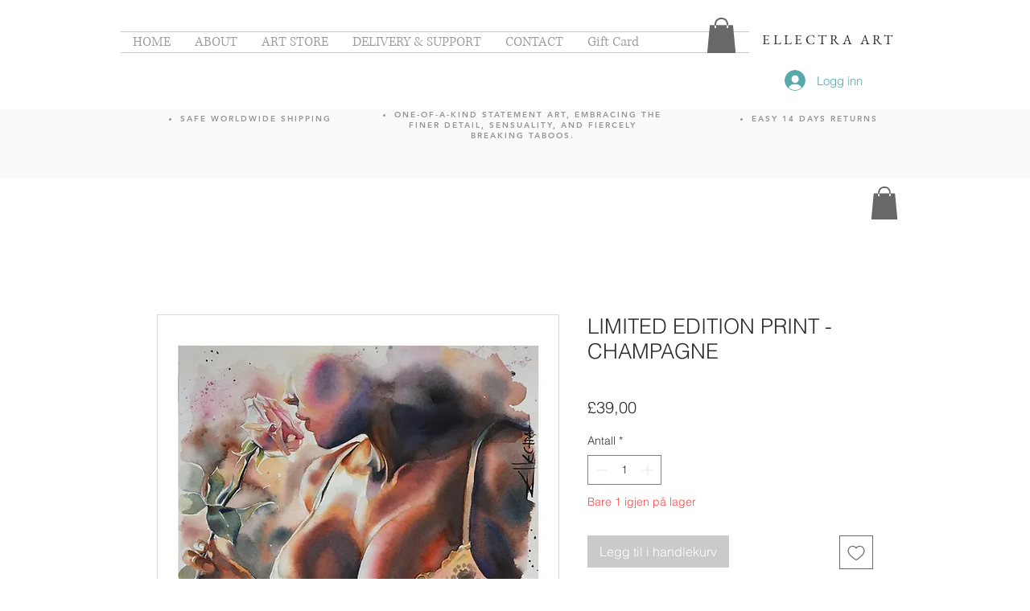

--- FILE ---
content_type: text/html; charset=utf-8
request_url: https://accounts.google.com/o/oauth2/postmessageRelay?parent=https%3A%2F%2Fstatic.parastorage.com&jsh=m%3B%2F_%2Fscs%2Fabc-static%2F_%2Fjs%2Fk%3Dgapi.lb.en.2kN9-TZiXrM.O%2Fd%3D1%2Frs%3DAHpOoo_B4hu0FeWRuWHfxnZ3V0WubwN7Qw%2Fm%3D__features__
body_size: 162
content:
<!DOCTYPE html><html><head><title></title><meta http-equiv="content-type" content="text/html; charset=utf-8"><meta http-equiv="X-UA-Compatible" content="IE=edge"><meta name="viewport" content="width=device-width, initial-scale=1, minimum-scale=1, maximum-scale=1, user-scalable=0"><script src='https://ssl.gstatic.com/accounts/o/2580342461-postmessagerelay.js' nonce="6HAIiQ_WCtbNm29UUlcX7Q"></script></head><body><script type="text/javascript" src="https://apis.google.com/js/rpc:shindig_random.js?onload=init" nonce="6HAIiQ_WCtbNm29UUlcX7Q"></script></body></html>